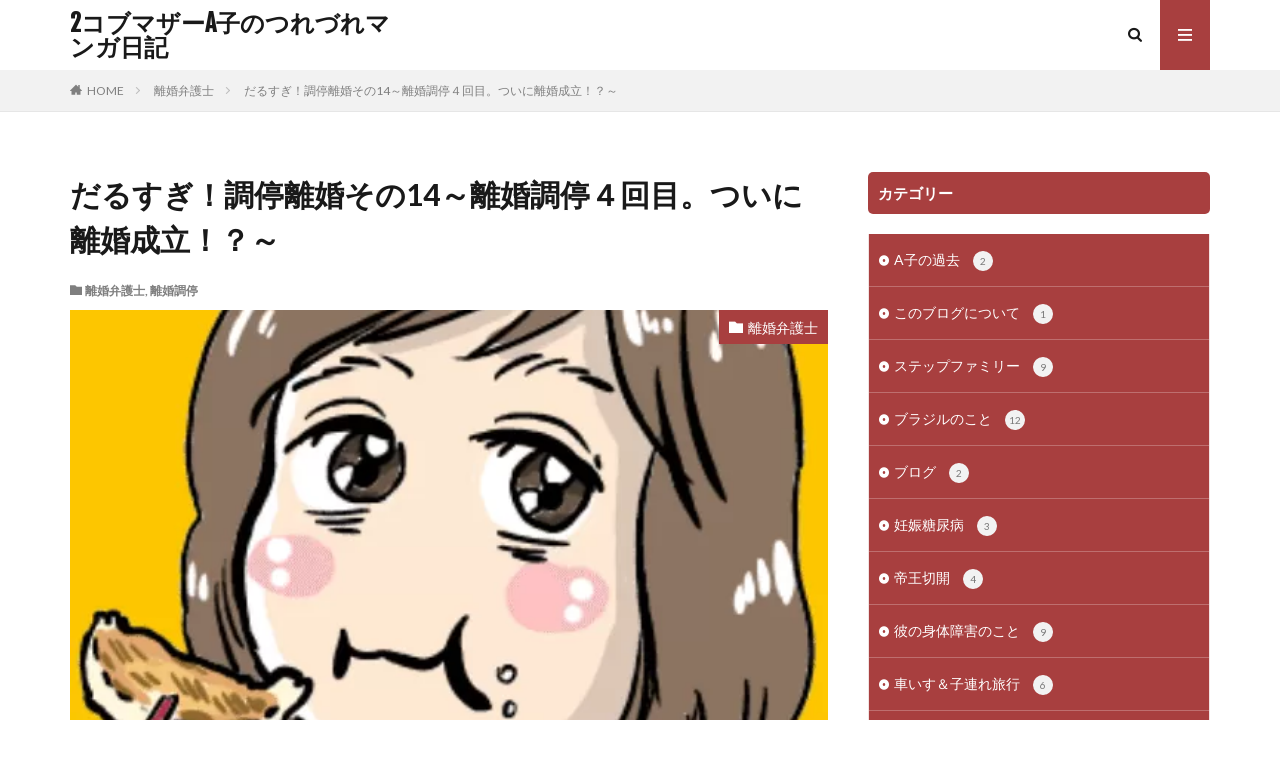

--- FILE ---
content_type: text/html; charset=utf-8
request_url: https://www.google.com/recaptcha/api2/aframe
body_size: 267
content:
<!DOCTYPE HTML><html><head><meta http-equiv="content-type" content="text/html; charset=UTF-8"></head><body><script nonce="0IJ9TOp8bngrxpQkvWthfA">/** Anti-fraud and anti-abuse applications only. See google.com/recaptcha */ try{var clients={'sodar':'https://pagead2.googlesyndication.com/pagead/sodar?'};window.addEventListener("message",function(a){try{if(a.source===window.parent){var b=JSON.parse(a.data);var c=clients[b['id']];if(c){var d=document.createElement('img');d.src=c+b['params']+'&rc='+(localStorage.getItem("rc::a")?sessionStorage.getItem("rc::b"):"");window.document.body.appendChild(d);sessionStorage.setItem("rc::e",parseInt(sessionStorage.getItem("rc::e")||0)+1);localStorage.setItem("rc::h",'1769755044519');}}}catch(b){}});window.parent.postMessage("_grecaptcha_ready", "*");}catch(b){}</script></body></html>